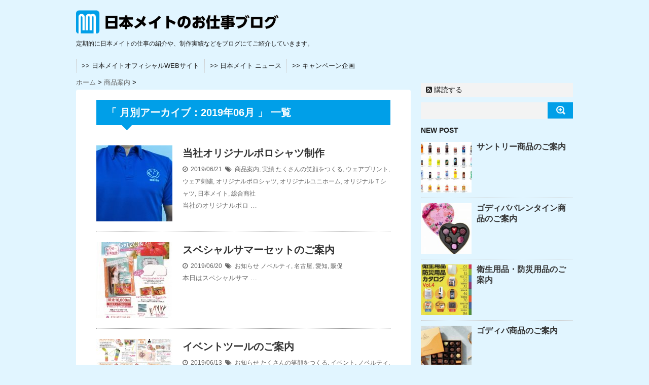

--- FILE ---
content_type: text/html; charset=UTF-8
request_url: https://www.nihonmeito.co.jp/blog/2019/06/
body_size: 7937
content:
<!DOCTYPE html>
<!--[if lt IE 7]> <html class="ie6" lang="ja"> <![endif]-->
<!--[if IE 7]> <html class="i7" lang="ja"> <![endif]-->
<!--[if IE 8]> <html class="ie" lang="ja"> <![endif]-->
<!--[if gt IE 8]><!--> <html lang="ja"> <!--<![endif]-->
<head>
<meta charset="UTF-8" />
<meta name="viewport" content="width=device-width,initial-scale=1.0,user-scalable=no">
<meta name="format-detection" content="telephone=no" />
<meta name="robots" content="noindex,follow">
<title>
6月 | 2019 | 日本メイトのお仕事ブログ</title>
<link rel="stylesheet" href="https://www.nihonmeito.co.jp/blog/wp-content/themes/stinger5ver20140902/css/normalize.css">
<link rel="stylesheet" href="https://www.nihonmeito.co.jp/blog/wp-content/themes/stinger5ver20140902/style.css" type="text/css" media="screen" />
<link rel="alternate" type="application/rss+xml" title="日本メイトのお仕事ブログ RSS Feed" href="https://www.nihonmeito.co.jp/blog/feed/" />
<link rel="pingback" href="https://www.nihonmeito.co.jp/blog/xmlrpc.php" />
<link rel="shortcut icon" href="https://www.nihonmeito.co.jp/blog/wp-content/themes/stinger5ver20140902/images/logo.ico" />
<link href="//netdna.bootstrapcdn.com/font-awesome/4.0.3/css/font-awesome.css" rel="stylesheet">
<!--[if lt IE 9]>
<script src="https://css3-mediaqueries-js.googlecode.com/svn/trunk/css3-mediaqueries.js"></script>
<script src="https://www.nihonmeito.co.jp/blog/wp-content/themes/stinger5ver20140902/js/html5shiv.js"></script>
<![endif]-->
<link rel='dns-prefetch' href='//ajax.googleapis.com' />
<link rel='dns-prefetch' href='//s.w.org' />
		<script type="text/javascript">
			window._wpemojiSettings = {"baseUrl":"https:\/\/s.w.org\/images\/core\/emoji\/11\/72x72\/","ext":".png","svgUrl":"https:\/\/s.w.org\/images\/core\/emoji\/11\/svg\/","svgExt":".svg","source":{"concatemoji":"https:\/\/www.nihonmeito.co.jp\/blog\/wp-includes\/js\/wp-emoji-release.min.js?ver=5.0.22"}};
			!function(e,a,t){var n,r,o,i=a.createElement("canvas"),p=i.getContext&&i.getContext("2d");function s(e,t){var a=String.fromCharCode;p.clearRect(0,0,i.width,i.height),p.fillText(a.apply(this,e),0,0);e=i.toDataURL();return p.clearRect(0,0,i.width,i.height),p.fillText(a.apply(this,t),0,0),e===i.toDataURL()}function c(e){var t=a.createElement("script");t.src=e,t.defer=t.type="text/javascript",a.getElementsByTagName("head")[0].appendChild(t)}for(o=Array("flag","emoji"),t.supports={everything:!0,everythingExceptFlag:!0},r=0;r<o.length;r++)t.supports[o[r]]=function(e){if(!p||!p.fillText)return!1;switch(p.textBaseline="top",p.font="600 32px Arial",e){case"flag":return s([55356,56826,55356,56819],[55356,56826,8203,55356,56819])?!1:!s([55356,57332,56128,56423,56128,56418,56128,56421,56128,56430,56128,56423,56128,56447],[55356,57332,8203,56128,56423,8203,56128,56418,8203,56128,56421,8203,56128,56430,8203,56128,56423,8203,56128,56447]);case"emoji":return!s([55358,56760,9792,65039],[55358,56760,8203,9792,65039])}return!1}(o[r]),t.supports.everything=t.supports.everything&&t.supports[o[r]],"flag"!==o[r]&&(t.supports.everythingExceptFlag=t.supports.everythingExceptFlag&&t.supports[o[r]]);t.supports.everythingExceptFlag=t.supports.everythingExceptFlag&&!t.supports.flag,t.DOMReady=!1,t.readyCallback=function(){t.DOMReady=!0},t.supports.everything||(n=function(){t.readyCallback()},a.addEventListener?(a.addEventListener("DOMContentLoaded",n,!1),e.addEventListener("load",n,!1)):(e.attachEvent("onload",n),a.attachEvent("onreadystatechange",function(){"complete"===a.readyState&&t.readyCallback()})),(n=t.source||{}).concatemoji?c(n.concatemoji):n.wpemoji&&n.twemoji&&(c(n.twemoji),c(n.wpemoji)))}(window,document,window._wpemojiSettings);
		</script>
		<style type="text/css">
img.wp-smiley,
img.emoji {
	display: inline !important;
	border: none !important;
	box-shadow: none !important;
	height: 1em !important;
	width: 1em !important;
	margin: 0 .07em !important;
	vertical-align: -0.1em !important;
	background: none !important;
	padding: 0 !important;
}
</style>
<link rel='stylesheet' id='wp-block-library-css'  href='https://www.nihonmeito.co.jp/blog/wp-includes/css/dist/block-library/style.min.css?ver=5.0.22' type='text/css' media='all' />
<script type='text/javascript' src='https://ajax.googleapis.com/ajax/libs/jquery/1.11.1/jquery.min.js?ver=5.0.22'></script>
<link rel='https://api.w.org/' href='https://www.nihonmeito.co.jp/blog/wp-json/' />
<style type="text/css">
/*グループ1
------------------------------------------------------------*/
/*ブログタイトル*/
header .sitename a {
 color: #1a1a1a;
}
/* メニュー */
nav li a {
 color: #1a1a1a;
}
/*キャプション */

header h1 {
 color: #1a1a1a;
}
header .descr {
 color: #1a1a1a;
}
/* アコーディオン */
#s-navi dt.trigger .op {
	color: #1a1a1a;
}
.acordion_tree li a {
	color: #1a1a1a;
}
/* サイド見出し */
aside h4 {
 color: #1a1a1a;
}
/* フッター文字 */
#footer,#footer .copy {
color: #1a1a1a;
}
/*グループ2
------------------------------------------------------------*/
/* 中見出し */
h2 {
 background: #f3f3f3;
 color: #1a1a1a;
}
h2:after {
 border-top: 10px solid #f3f3f3;
}
h2:before {
 border-top: 10px solid #f3f3f3;
}
/*小見出し*/
.post h3 {
 border-bottom: 1px #f3f3f3 dotted;
}
/* 記事タイトル下の線 */
.blogbox {
 border-top-color: #f3f3f3;
 border-bottom-color: #f3f3f3;
}
/* コメントボタン色 */
#comments input[type="submit"] {
background-color: #f3f3f3;
}
#comments input[type="submit"] {
color: #1a1a1a;
}
/* RSSボタン */
.rssbox a {
	background-color: #f3f3f3;
}
/*グループ3
------------------------------------------------------------*/
/* 記事タイトル下 */
.blogbox {
 background: #f3f3f3;
}
/*h4*/
.post h4{
background-color:#f3f3f3;
}
/* 検索フォーム */
#s {
 background: #f3f3f3;
}
#searchsubmit{
 background: #f3f3f3;
}
/* コメント */
#comments {
 background: #f3f3f3;
}
/* カレンダー曜日背景 */
#wp-calendar thead tr th {
 background: #f3f3f3;
}
</style>
</head>
<body data-rsssl=1 class="archive date">
<!-- アコーディオン -->
<!-- <nav id="s-navi" class="pcnone">
  <dl class="acordion">
    <dt class="trigger">
      <p><span class="op"><i class="fa fa-bars"></i>&nbsp; MENU</span></p>
    </dt>
    <dd class="acordion_tree">
      <ul>
        <div class="menu-nihonmeito-official-website-container"><ul id="menu-nihonmeito-official-website" class="menu"><li id="menu-item-4" class="menu-item menu-item-type-custom menu-item-object-custom menu-item-4"><a href="http://www.nihonmeito.co.jp/">>> 日本メイトオフィシャルWEBサイト</a></li>
<li id="menu-item-5" class="menu-item menu-item-type-custom menu-item-object-custom menu-item-5"><a href="http://www.nihonmeito.co.jp/news/index.html">>> 日本メイト ニュース</a></li>
<li id="menu-item-6" class="menu-item menu-item-type-custom menu-item-object-custom menu-item-6"><a href="http://www.nihonmeito.co.jp/campaign/index.html">>> キャンペーン企画</a></li>
</ul></div>      </ul>
      <div class="clear"></div>
    </dd>
  </dl>
</nav> -->
<!-- /アコーディオン -->
<div id="wrapper">
<header> 
  <!-- ロゴ又はブログ名 -->
<!-- カスタマイズ_サイトロゴ設定 ここから -->
  <p class="sitename"><a href="https://www.nihonmeito.co.jp/blog/">
    <img src="https://www.nihonmeito.co.jp/blog/wp-content/themes/stinger5ver20140902/images/logo_blog.png" alt="日本メイトのお仕事ブログ" />
    </a></p>
<!-- カスタマイズ_サイトロゴ設定 ここまで -->
  <!-- キャプション -->
    <p class="descr">
    定期的に日本メイトの仕事の紹介や、制作実績などをブログにてご紹介していきます。  </p>
    
  <!--
カスタムヘッダー画像
-->
  <div id="gazou">
      </div>
  <!-- /gazou --> 
  <!--
メニュー
-->
  <nav class="smanone clearfix">
    <div class="menu-nihonmeito-official-website-container"><ul id="menu-nihonmeito-official-website-1" class="menu"><li class="menu-item menu-item-type-custom menu-item-object-custom menu-item-4"><a href="http://www.nihonmeito.co.jp/">>> 日本メイトオフィシャルWEBサイト</a></li>
<li class="menu-item menu-item-type-custom menu-item-object-custom menu-item-5"><a href="http://www.nihonmeito.co.jp/news/index.html">>> 日本メイト ニュース</a></li>
<li class="menu-item menu-item-type-custom menu-item-object-custom menu-item-6"><a href="http://www.nihonmeito.co.jp/campaign/index.html">>> キャンペーン企画</a></li>
</ul></div>  </nav>
</header>

<div id="content" class="clearfix">
  <div id="contentInner">
    <div id="breadcrumb">
      <div itemscope itemtype="http://data-vocabulary.org/Breadcrumb"> <a href="https://www.nihonmeito.co.jp/blog" itemprop="url"> <span itemprop="title">ホーム</span> </a> &gt; </div>
                                                <div itemscope itemtype="http://data-vocabulary.org/Breadcrumb"> <a href="https://www.nihonmeito.co.jp/blog/category/%e5%95%86%e5%93%81%e6%a1%88%e5%86%85/" itemprop="url"> <span itemprop="title">商品案内</span> </a> &gt; </div>
          </div>
    <!--/kuzu-->
    <main>
      <article>
        <section> 
          <!--ループ開始-->
          <h2>「
                        月別アーカイブ：2019年06月                        」 一覧 </h2>
          <div id="topnews">
    <dl class="clearfix">
    <dt> <a href="https://www.nihonmeito.co.jp/blog/%e5%ae%9f%e7%b8%be/%e5%bd%93%e7%a4%be%e3%82%aa%e3%83%aa%e3%82%b8%e3%83%8a%e3%83%ab%e3%83%9d%e3%83%ad%e3%82%b7%e3%83%a3%e3%83%84%e5%88%b6%e4%bd%9c/" >
            <img width="150" height="150" src="https://www.nihonmeito.co.jp/blog/wp-content/uploads/2019/06/IMG_0735-150x150.jpg" class="attachment-thumb150 size-thumb150 wp-post-image" alt="" srcset="https://www.nihonmeito.co.jp/blog/wp-content/uploads/2019/06/IMG_0735-150x150.jpg 150w, https://www.nihonmeito.co.jp/blog/wp-content/uploads/2019/06/IMG_0735-100x100.jpg 100w" sizes="(max-width: 150px) 100vw, 150px" />            </a> </dt>
    <dd>
      <h3><a href="https://www.nihonmeito.co.jp/blog/%e5%ae%9f%e7%b8%be/%e5%bd%93%e7%a4%be%e3%82%aa%e3%83%aa%e3%82%b8%e3%83%8a%e3%83%ab%e3%83%9d%e3%83%ad%e3%82%b7%e3%83%a3%e3%83%84%e5%88%b6%e4%bd%9c/">
        当社オリジナルポロシャツ制作        </a></h3>
      <div class="blog_info">
        <p><i class="fa fa-clock-o"></i>&nbsp;
          2019/06/21          &nbsp;<span class="pcone"><i class="fa fa-tags"></i>&nbsp;
          <a href="https://www.nihonmeito.co.jp/blog/category/%e5%95%86%e5%93%81%e6%a1%88%e5%86%85/" rel="category tag">商品案内</a>, <a href="https://www.nihonmeito.co.jp/blog/category/%e5%ae%9f%e7%b8%be/" rel="category tag">実績</a>          <a href="https://www.nihonmeito.co.jp/blog/tag/%e3%81%9f%e3%81%8f%e3%81%95%e3%82%93%e3%81%ae%e7%ac%91%e9%a1%94%e3%82%92%e3%81%a4%e3%81%8f%e3%82%8b/" rel="tag">たくさんの笑顔をつくる</a>, <a href="https://www.nihonmeito.co.jp/blog/tag/%e3%82%a6%e3%82%a7%e3%82%a2%e3%83%97%e3%83%aa%e3%83%b3%e3%83%88/" rel="tag">ウェアプリント</a>, <a href="https://www.nihonmeito.co.jp/blog/tag/%e3%82%a6%e3%82%a7%e3%82%a2%e5%88%ba%e7%b9%8d/" rel="tag">ウェア刺繍</a>, <a href="https://www.nihonmeito.co.jp/blog/tag/%e3%82%aa%e3%83%aa%e3%82%b8%e3%83%8a%e3%83%ab%e3%83%9d%e3%83%ad%e3%82%b7%e3%83%a3%e3%83%84/" rel="tag">オリジナルポロシャツ</a>, <a href="https://www.nihonmeito.co.jp/blog/tag/%e3%82%aa%e3%83%aa%e3%82%b8%e3%83%8a%e3%83%ab%e3%83%a6%e3%83%8b%e3%83%9b%e3%83%bc%e3%83%a0/" rel="tag">オリジナルユニホーム</a>, <a href="https://www.nihonmeito.co.jp/blog/tag/%e3%82%aa%e3%83%aa%e3%82%b8%e3%83%8a%e3%83%ab%ef%bd%94%e3%82%b7%e3%83%a3%e3%83%84/" rel="tag">オリジナルＴシャツ</a>, <a href="https://www.nihonmeito.co.jp/blog/tag/%e6%97%a5%e6%9c%ac%e3%83%a1%e3%82%a4%e3%83%88/" rel="tag">日本メイト</a>, <a href="https://www.nihonmeito.co.jp/blog/tag/%e7%b7%8f%e5%90%88%e5%95%86%e7%a4%be/" rel="tag">総合商社</a>          </span></p>
      </div>
      <div class="smanone">
        <p>当社のオリジナルポロ &#8230; </p>
      </div>
    </dd>
  </dl>
    <dl class="clearfix">
    <dt> <a href="https://www.nihonmeito.co.jp/blog/info/%e3%82%b9%e3%83%9a%e3%82%b7%e3%83%a3%e3%83%ab%e3%82%b5%e3%83%9e%e3%83%bc%e3%82%bb%e3%83%83%e3%83%88%e3%81%ae%e3%81%94%e6%a1%88%e5%86%85/" >
            <img width="150" height="150" src="https://www.nihonmeito.co.jp/blog/wp-content/uploads/2019/06/402a23f888677f4ac5a48465d9d23014-150x150.jpg" class="attachment-thumb150 size-thumb150 wp-post-image" alt="" srcset="https://www.nihonmeito.co.jp/blog/wp-content/uploads/2019/06/402a23f888677f4ac5a48465d9d23014-150x150.jpg 150w, https://www.nihonmeito.co.jp/blog/wp-content/uploads/2019/06/402a23f888677f4ac5a48465d9d23014-100x100.jpg 100w" sizes="(max-width: 150px) 100vw, 150px" />            </a> </dt>
    <dd>
      <h3><a href="https://www.nihonmeito.co.jp/blog/info/%e3%82%b9%e3%83%9a%e3%82%b7%e3%83%a3%e3%83%ab%e3%82%b5%e3%83%9e%e3%83%bc%e3%82%bb%e3%83%83%e3%83%88%e3%81%ae%e3%81%94%e6%a1%88%e5%86%85/">
        スペシャルサマーセットのご案内        </a></h3>
      <div class="blog_info">
        <p><i class="fa fa-clock-o"></i>&nbsp;
          2019/06/20          &nbsp;<span class="pcone"><i class="fa fa-tags"></i>&nbsp;
          <a href="https://www.nihonmeito.co.jp/blog/category/info/" rel="category tag">お知らせ</a>          <a href="https://www.nihonmeito.co.jp/blog/tag/%e3%83%8e%e3%83%99%e3%83%ab%e3%83%86%e3%82%a3/" rel="tag">ノベルティ</a>, <a href="https://www.nihonmeito.co.jp/blog/tag/%e5%90%8d%e5%8f%a4%e5%b1%8b/" rel="tag">名古屋</a>, <a href="https://www.nihonmeito.co.jp/blog/tag/%e6%84%9b%e7%9f%a5/" rel="tag">愛知</a>, <a href="https://www.nihonmeito.co.jp/blog/tag/%e8%b2%a9%e4%bf%83/" rel="tag">販促</a>          </span></p>
      </div>
      <div class="smanone">
        <p>本日はスペシャルサマ &#8230; </p>
      </div>
    </dd>
  </dl>
    <dl class="clearfix">
    <dt> <a href="https://www.nihonmeito.co.jp/blog/info/%e3%82%a4%e3%83%99%e3%83%b3%e3%83%88%e3%83%84%e3%83%bc%e3%83%ab%e3%81%ae%e3%81%94%e6%a1%88%e5%86%85/" >
            <img width="150" height="150" src="https://www.nihonmeito.co.jp/blog/wp-content/uploads/2019/06/bd0535059912b5fe9e923db5263e0ee1-150x150.jpg" class="attachment-thumb150 size-thumb150 wp-post-image" alt="" srcset="https://www.nihonmeito.co.jp/blog/wp-content/uploads/2019/06/bd0535059912b5fe9e923db5263e0ee1-150x150.jpg 150w, https://www.nihonmeito.co.jp/blog/wp-content/uploads/2019/06/bd0535059912b5fe9e923db5263e0ee1-100x100.jpg 100w" sizes="(max-width: 150px) 100vw, 150px" />            </a> </dt>
    <dd>
      <h3><a href="https://www.nihonmeito.co.jp/blog/info/%e3%82%a4%e3%83%99%e3%83%b3%e3%83%88%e3%83%84%e3%83%bc%e3%83%ab%e3%81%ae%e3%81%94%e6%a1%88%e5%86%85/">
        イベントツールのご案内        </a></h3>
      <div class="blog_info">
        <p><i class="fa fa-clock-o"></i>&nbsp;
          2019/06/13          &nbsp;<span class="pcone"><i class="fa fa-tags"></i>&nbsp;
          <a href="https://www.nihonmeito.co.jp/blog/category/info/" rel="category tag">お知らせ</a>          <a href="https://www.nihonmeito.co.jp/blog/tag/%e3%81%9f%e3%81%8f%e3%81%95%e3%82%93%e3%81%ae%e7%ac%91%e9%a1%94%e3%82%92%e3%81%a4%e3%81%8f%e3%82%8b/" rel="tag">たくさんの笑顔をつくる</a>, <a href="https://www.nihonmeito.co.jp/blog/tag/%e3%82%a4%e3%83%99%e3%83%b3%e3%83%88/" rel="tag">イベント</a>, <a href="https://www.nihonmeito.co.jp/blog/tag/%e3%83%8e%e3%83%99%e3%83%ab%e3%83%86%e3%82%a3/" rel="tag">ノベルティ</a>, <a href="https://www.nihonmeito.co.jp/blog/tag/%e5%90%8d%e5%8f%a4%e5%b1%8b/" rel="tag">名古屋</a>, <a href="https://www.nihonmeito.co.jp/blog/tag/%e6%84%9b%e7%9f%a5/" rel="tag">愛知</a>, <a href="https://www.nihonmeito.co.jp/blog/tag/%e6%97%a5%e6%9c%ac%e3%83%a1%e3%82%a4%e3%83%88/" rel="tag">日本メイト</a>, <a href="https://www.nihonmeito.co.jp/blog/tag/%e8%b2%a9%e4%bf%83/" rel="tag">販促</a>          </span></p>
      </div>
      <div class="smanone">
        <p>本日はイベントツール &#8230; </p>
      </div>
    </dd>
  </dl>
    <dl class="clearfix">
    <dt> <a href="https://www.nihonmeito.co.jp/blog/info/%e7%a9%ba%e8%aa%bf%e6%9c%8d%e3%81%ae%e3%81%94%e6%a1%88%e5%86%85/" >
            <img width="150" height="150" src="https://www.nihonmeito.co.jp/blog/wp-content/uploads/2019/06/20190607094427631_0001-150x150.jpg" class="attachment-thumb150 size-thumb150 wp-post-image" alt="" srcset="https://www.nihonmeito.co.jp/blog/wp-content/uploads/2019/06/20190607094427631_0001-150x150.jpg 150w, https://www.nihonmeito.co.jp/blog/wp-content/uploads/2019/06/20190607094427631_0001-100x100.jpg 100w" sizes="(max-width: 150px) 100vw, 150px" />            </a> </dt>
    <dd>
      <h3><a href="https://www.nihonmeito.co.jp/blog/info/%e7%a9%ba%e8%aa%bf%e6%9c%8d%e3%81%ae%e3%81%94%e6%a1%88%e5%86%85/">
        空調服のご案内        </a></h3>
      <div class="blog_info">
        <p><i class="fa fa-clock-o"></i>&nbsp;
          2019/06/07          &nbsp;<span class="pcone"><i class="fa fa-tags"></i>&nbsp;
          <a href="https://www.nihonmeito.co.jp/blog/category/info/" rel="category tag">お知らせ</a>, <a href="https://www.nihonmeito.co.jp/blog/category/%e5%95%86%e5%93%81%e6%a1%88%e5%86%85/" rel="category tag">商品案内</a>          <a href="https://www.nihonmeito.co.jp/blog/tag/%e3%81%9f%e3%81%8f%e3%81%95%e3%82%93%e3%81%ae%e7%ac%91%e9%a1%94%e3%82%92%e3%81%a4%e3%81%8f%e3%82%8b/" rel="tag">たくさんの笑顔をつくる</a>, <a href="https://www.nihonmeito.co.jp/blog/tag/%e3%82%a6%e3%82%a7%e3%82%a2/" rel="tag">ウェア</a>, <a href="https://www.nihonmeito.co.jp/blog/tag/%e3%82%a6%e3%82%a7%e3%82%a2%e3%83%97%e3%83%aa%e3%83%b3%e3%83%88/" rel="tag">ウェアプリント</a>, <a href="https://www.nihonmeito.co.jp/blog/tag/%e3%82%a6%e3%82%a7%e3%82%a2%e5%88%ba%e7%b9%8d/" rel="tag">ウェア刺繍</a>, <a href="https://www.nihonmeito.co.jp/blog/tag/%e3%83%a6%e3%83%8b%e3%83%9b%e3%83%bc%e3%83%a0/" rel="tag">ユニホーム</a>, <a href="https://www.nihonmeito.co.jp/blog/tag/%e4%bd%9c%e6%a5%ad%e7%9d%80/" rel="tag">作業着</a>, <a href="https://www.nihonmeito.co.jp/blog/tag/%e6%97%a5%e6%9c%ac%e3%83%a1%e3%82%a4%e3%83%88/" rel="tag">日本メイト</a>, <a href="https://www.nihonmeito.co.jp/blog/tag/%e7%a9%ba%e8%aa%bf%e6%9c%8d/" rel="tag">空調服</a>, <a href="https://www.nihonmeito.co.jp/blog/tag/%e7%b7%8f%e5%90%88%e5%95%86%e7%a4%be/" rel="tag">総合商社</a>          </span></p>
      </div>
      <div class="smanone">
        <p>現場作業などに最適、 &#8230; </p>
      </div>
    </dd>
  </dl>
    <dl class="clearfix">
    <dt> <a href="https://www.nihonmeito.co.jp/blog/info/2020%e5%b9%b4%e3%82%ab%e3%83%ac%e3%83%b3%e3%83%80%e3%83%bc%e3%81%ae%e3%81%94%e6%a1%88%e5%86%85/" >
            <img width="150" height="150" src="https://www.nihonmeito.co.jp/blog/wp-content/uploads/2019/06/9d725461398dfe7a847d95ac78b1e675-150x150.jpg" class="attachment-thumb150 size-thumb150 wp-post-image" alt="" srcset="https://www.nihonmeito.co.jp/blog/wp-content/uploads/2019/06/9d725461398dfe7a847d95ac78b1e675-150x150.jpg 150w, https://www.nihonmeito.co.jp/blog/wp-content/uploads/2019/06/9d725461398dfe7a847d95ac78b1e675-100x100.jpg 100w" sizes="(max-width: 150px) 100vw, 150px" />            </a> </dt>
    <dd>
      <h3><a href="https://www.nihonmeito.co.jp/blog/info/2020%e5%b9%b4%e3%82%ab%e3%83%ac%e3%83%b3%e3%83%80%e3%83%bc%e3%81%ae%e3%81%94%e6%a1%88%e5%86%85/">
        2020年カレンダーのご案内        </a></h3>
      <div class="blog_info">
        <p><i class="fa fa-clock-o"></i>&nbsp;
          2019/06/06          &nbsp;<span class="pcone"><i class="fa fa-tags"></i>&nbsp;
          <a href="https://www.nihonmeito.co.jp/blog/category/info/" rel="category tag">お知らせ</a>          <a href="https://www.nihonmeito.co.jp/blog/tag/%e3%82%ab%e3%83%ac%e3%83%b3%e3%83%80%e3%83%bc/" rel="tag">カレンダー</a>, <a href="https://www.nihonmeito.co.jp/blog/tag/%e3%83%8e%e3%83%99%e3%83%ab%e3%83%86%e3%82%a3/" rel="tag">ノベルティ</a>, <a href="https://www.nihonmeito.co.jp/blog/tag/%e4%bb%a4%e5%92%8c/" rel="tag">令和</a>, <a href="https://www.nihonmeito.co.jp/blog/tag/%e5%8d%93%e4%b8%8a/" rel="tag">卓上</a>, <a href="https://www.nihonmeito.co.jp/blog/tag/%e5%90%8d%e5%8f%a4%e5%b1%8b/" rel="tag">名古屋</a>, <a href="https://www.nihonmeito.co.jp/blog/tag/%e5%a3%81%e6%8e%9b%e3%81%91/" rel="tag">壁掛け</a>, <a href="https://www.nihonmeito.co.jp/blog/tag/%e6%84%9b%e7%9f%a5/" rel="tag">愛知</a>, <a href="https://www.nihonmeito.co.jp/blog/tag/%e8%b2%a9%e4%bf%83/" rel="tag">販促</a>          </span></p>
      </div>
      <div class="smanone">
        <p>本日は2020年カレ &#8230; </p>
      </div>
    </dd>
  </dl>
    <dl class="clearfix">
    <dt> <a href="https://www.nihonmeito.co.jp/blog/%e5%95%86%e5%93%81%e6%a1%88%e5%86%85/%e3%82%aa%e3%83%aa%e3%82%b8%e3%83%8a%e3%83%ab%e3%83%97%e3%83%aa%e3%83%b3%e3%83%88t%e3%82%b7%e3%83%a3%e3%83%84%e3%81%ae%e3%81%94%e6%a1%88%e5%86%85/" >
            <img width="150" height="150" src="https://www.nihonmeito.co.jp/blog/wp-content/uploads/2019/06/cid_15FE4BB9-6363-4E54-B3E8-06A74AD67CD1-150x150.jpg" class="attachment-thumb150 size-thumb150 wp-post-image" alt="" srcset="https://www.nihonmeito.co.jp/blog/wp-content/uploads/2019/06/cid_15FE4BB9-6363-4E54-B3E8-06A74AD67CD1-150x150.jpg 150w, https://www.nihonmeito.co.jp/blog/wp-content/uploads/2019/06/cid_15FE4BB9-6363-4E54-B3E8-06A74AD67CD1-100x100.jpg 100w" sizes="(max-width: 150px) 100vw, 150px" />            </a> </dt>
    <dd>
      <h3><a href="https://www.nihonmeito.co.jp/blog/%e5%95%86%e5%93%81%e6%a1%88%e5%86%85/%e3%82%aa%e3%83%aa%e3%82%b8%e3%83%8a%e3%83%ab%e3%83%97%e3%83%aa%e3%83%b3%e3%83%88t%e3%82%b7%e3%83%a3%e3%83%84%e3%81%ae%e3%81%94%e6%a1%88%e5%86%85/">
        オリジナルプリントTシャツのご案内        </a></h3>
      <div class="blog_info">
        <p><i class="fa fa-clock-o"></i>&nbsp;
          2019/06/01          &nbsp;<span class="pcone"><i class="fa fa-tags"></i>&nbsp;
          <a href="https://www.nihonmeito.co.jp/blog/category/%e5%95%86%e5%93%81%e6%a1%88%e5%86%85/" rel="category tag">商品案内</a>          <a href="https://www.nihonmeito.co.jp/blog/tag/%e3%81%9f%e3%81%8f%e3%81%95%e3%82%93%e3%81%ae%e7%ac%91%e9%a1%94%e3%82%92%e3%81%a4%e3%81%8f%e3%82%8b/" rel="tag">たくさんの笑顔をつくる</a>, <a href="https://www.nihonmeito.co.jp/blog/tag/%e3%82%aa%e3%83%aa%e3%82%b8%e3%83%8a%e3%83%ab%e3%83%97%e3%83%aa%e3%83%b3%e3%83%88t%e3%82%b7%e3%83%a3%e3%83%84/" rel="tag">オリジナルプリントTシャツ</a>, <a href="https://www.nihonmeito.co.jp/blog/tag/%e3%82%ae%e3%83%95%e3%83%88/" rel="tag">ギフト</a>, <a href="https://www.nihonmeito.co.jp/blog/tag/%e3%83%8e%e3%83%99%e3%83%ab%e3%83%86%e3%82%a3/" rel="tag">ノベルティ</a>, <a href="https://www.nihonmeito.co.jp/blog/tag/%e3%83%a6%e3%83%8b%e3%83%95%e3%82%a9%e3%83%bc%e3%83%a0/" rel="tag">ユニフォーム</a>, <a href="https://www.nihonmeito.co.jp/blog/tag/%e6%97%a5%e6%9c%ac%e3%83%a1%e3%82%a4%e3%83%88/" rel="tag">日本メイト</a>, <a href="https://www.nihonmeito.co.jp/blog/tag/%e6%97%a5%e9%96%93%e8%b3%80%e5%b3%b6%e9%a2%a8%e8%bb%8a/" rel="tag">日間賀島風車</a>, <a href="https://www.nihonmeito.co.jp/blog/tag/%e8%a8%98%e5%bf%b5%e5%93%81/" rel="tag">記念品</a>          </span></p>
      </div>
      <div class="smanone">
        <p>今年は暑くなるのが随 &#8230; </p>
      </div>
    </dd>
  </dl>
  </div>
        </section>
        <!--/stinger--> 
        <!--ページナビ-->
              </article>
    </main>
  </div>
  <!-- /#contentInner -->
  <aside>
  <div class="ad">
          </div>
  <!-- RSSボタンです -->
  <div class="rssbox"> <a href="https://www.nihonmeito.co.jp/blog/?feed=rss2"><i class="fa fa-rss-square"></i>&nbsp;購読する</a> </div>
  <!-- RSSボタンここまで -->
  <div id="search">
  <form method="get" id="searchform" action="https://www.nihonmeito.co.jp/blog/">
    <label class="hidden" for="s">
          </label>
    <input type="text" value=""  name="s" id="s" />
    <input type="image" src="https://www.nihonmeito.co.jp/blog/wp-content/themes/stinger5ver20140902/images/search.png" alt="検索" id="searchsubmit"  value="Search" />
  </form>
</div>
<!-- /stinger --> 
  <!-- 最近のエントリ -->
  <h4 class="menu_underh2"> NEW POST</h4>
  <div id="kanren">
        <dl class="clearfix">
    <dt> <a href="https://www.nihonmeito.co.jp/blog/info/%e3%82%b5%e3%83%b3%e3%83%88%e3%83%aa%e3%83%bc%e5%95%86%e5%93%81%e3%81%ae%e3%81%94%e6%a1%88%e5%86%85/">
            <img width="150" height="150" src="https://www.nihonmeito.co.jp/blog/wp-content/uploads/2023/01/40862c3527e494d0c98d959d4970dfa4-150x150.jpg" class="attachment-thumb150 size-thumb150 wp-post-image" alt="" srcset="https://www.nihonmeito.co.jp/blog/wp-content/uploads/2023/01/40862c3527e494d0c98d959d4970dfa4-150x150.jpg 150w, https://www.nihonmeito.co.jp/blog/wp-content/uploads/2023/01/40862c3527e494d0c98d959d4970dfa4-100x100.jpg 100w" sizes="(max-width: 150px) 100vw, 150px" />            </a> </dt>
    <dd>
      <h5><a href="https://www.nihonmeito.co.jp/blog/info/%e3%82%b5%e3%83%b3%e3%83%88%e3%83%aa%e3%83%bc%e5%95%86%e5%93%81%e3%81%ae%e3%81%94%e6%a1%88%e5%86%85/" >
        サントリー商品のご案内        </a></h5>

    </dd>
  </dl>
    <dl class="clearfix">
    <dt> <a href="https://www.nihonmeito.co.jp/blog/info/%e3%82%b4%e3%83%87%e3%82%a3%e3%83%90%e3%83%90%e3%83%ac%e3%83%b3%e3%82%bf%e3%82%a4%e3%83%b3%e5%95%86%e5%93%81%e3%81%ae%e3%81%94%e6%a1%88%e5%86%85/">
            <img width="150" height="150" src="https://www.nihonmeito.co.jp/blog/wp-content/uploads/2022/01/Power-of-Pink-Heart-Selection-6P_Lid_inside-150x150.jpg" class="attachment-thumb150 size-thumb150 wp-post-image" alt="" srcset="https://www.nihonmeito.co.jp/blog/wp-content/uploads/2022/01/Power-of-Pink-Heart-Selection-6P_Lid_inside-150x150.jpg 150w, https://www.nihonmeito.co.jp/blog/wp-content/uploads/2022/01/Power-of-Pink-Heart-Selection-6P_Lid_inside-100x100.jpg 100w" sizes="(max-width: 150px) 100vw, 150px" />            </a> </dt>
    <dd>
      <h5><a href="https://www.nihonmeito.co.jp/blog/info/%e3%82%b4%e3%83%87%e3%82%a3%e3%83%90%e3%83%90%e3%83%ac%e3%83%b3%e3%82%bf%e3%82%a4%e3%83%b3%e5%95%86%e5%93%81%e3%81%ae%e3%81%94%e6%a1%88%e5%86%85/" >
        ゴディババレンタイン商品のご案内        </a></h5>

    </dd>
  </dl>
    <dl class="clearfix">
    <dt> <a href="https://www.nihonmeito.co.jp/blog/info/%e8%a1%9b%e7%94%9f%e7%94%a8%e5%93%81%e3%83%bb%e9%98%b2%e7%81%bd%e7%94%a8%e5%93%81%e3%81%ae%e3%81%94%e6%a1%88%e5%86%85/">
            <img width="150" height="150" src="https://www.nihonmeito.co.jp/blog/wp-content/uploads/2021/12/b160b331530790e31bbce900ac6bcfc3-150x150.jpg" class="attachment-thumb150 size-thumb150 wp-post-image" alt="" srcset="https://www.nihonmeito.co.jp/blog/wp-content/uploads/2021/12/b160b331530790e31bbce900ac6bcfc3-150x150.jpg 150w, https://www.nihonmeito.co.jp/blog/wp-content/uploads/2021/12/b160b331530790e31bbce900ac6bcfc3-100x100.jpg 100w" sizes="(max-width: 150px) 100vw, 150px" />            </a> </dt>
    <dd>
      <h5><a href="https://www.nihonmeito.co.jp/blog/info/%e8%a1%9b%e7%94%9f%e7%94%a8%e5%93%81%e3%83%bb%e9%98%b2%e7%81%bd%e7%94%a8%e5%93%81%e3%81%ae%e3%81%94%e6%a1%88%e5%86%85/" >
        衛生用品・防災用品のご案内        </a></h5>

    </dd>
  </dl>
    <dl class="clearfix">
    <dt> <a href="https://www.nihonmeito.co.jp/blog/info/%e3%82%b4%e3%83%87%e3%82%a3%e3%83%90%e5%95%86%e5%93%81%e3%81%ae%e3%81%94%e6%a1%88%e5%86%85/">
            <img width="150" height="150" src="https://www.nihonmeito.co.jp/blog/wp-content/uploads/2021/11/godiva_45686_02_SP-150x150.jpg" class="attachment-thumb150 size-thumb150 wp-post-image" alt="" srcset="https://www.nihonmeito.co.jp/blog/wp-content/uploads/2021/11/godiva_45686_02_SP-150x150.jpg 150w, https://www.nihonmeito.co.jp/blog/wp-content/uploads/2021/11/godiva_45686_02_SP-300x300.jpg 300w, https://www.nihonmeito.co.jp/blog/wp-content/uploads/2021/11/godiva_45686_02_SP-768x768.jpg 768w, https://www.nihonmeito.co.jp/blog/wp-content/uploads/2021/11/godiva_45686_02_SP-640x640.jpg 640w, https://www.nihonmeito.co.jp/blog/wp-content/uploads/2021/11/godiva_45686_02_SP-100x100.jpg 100w, https://www.nihonmeito.co.jp/blog/wp-content/uploads/2021/11/godiva_45686_02_SP.jpg 1080w" sizes="(max-width: 150px) 100vw, 150px" />            </a> </dt>
    <dd>
      <h5><a href="https://www.nihonmeito.co.jp/blog/info/%e3%82%b4%e3%83%87%e3%82%a3%e3%83%90%e5%95%86%e5%93%81%e3%81%ae%e3%81%94%e6%a1%88%e5%86%85/" >
        ゴディバ商品のご案内        </a></h5>

    </dd>
  </dl>
    <dl class="clearfix">
    <dt> <a href="https://www.nihonmeito.co.jp/blog/info/2022%e5%b9%b4%e3%82%ab%e3%83%ac%e3%83%b3%e3%83%80%e3%83%bc%e3%81%ae%e3%81%94%e6%a1%88%e5%86%85/">
            <img width="150" height="150" src="https://www.nihonmeito.co.jp/blog/wp-content/uploads/2021/10/0192d8ddaec24e0c666b321c150f8a22-150x150.jpg" class="attachment-thumb150 size-thumb150 wp-post-image" alt="" srcset="https://www.nihonmeito.co.jp/blog/wp-content/uploads/2021/10/0192d8ddaec24e0c666b321c150f8a22-150x150.jpg 150w, https://www.nihonmeito.co.jp/blog/wp-content/uploads/2021/10/0192d8ddaec24e0c666b321c150f8a22-100x100.jpg 100w" sizes="(max-width: 150px) 100vw, 150px" />            </a> </dt>
    <dd>
      <h5><a href="https://www.nihonmeito.co.jp/blog/info/2022%e5%b9%b4%e3%82%ab%e3%83%ac%e3%83%b3%e3%83%80%e3%83%bc%e3%81%ae%e3%81%94%e6%a1%88%e5%86%85/" >
        2022年カレンダーのご案内        </a></h5>

    </dd>
  </dl>
      </div>
  <!-- /最近のエントリ -->
  <div id="mybox">
    <ul><li><h4 class="menu_underh2">カレンダー</h4><div id="calendar_wrap" class="calendar_wrap"><table id="wp-calendar">
	<caption>2019年6月</caption>
	<thead>
	<tr>
		<th scope="col" title="月曜日">月</th>
		<th scope="col" title="火曜日">火</th>
		<th scope="col" title="水曜日">水</th>
		<th scope="col" title="木曜日">木</th>
		<th scope="col" title="金曜日">金</th>
		<th scope="col" title="土曜日">土</th>
		<th scope="col" title="日曜日">日</th>
	</tr>
	</thead>

	<tfoot>
	<tr>
		<td colspan="3" id="prev"><a href="https://www.nihonmeito.co.jp/blog/2019/05/">&laquo; 5月</a></td>
		<td class="pad">&nbsp;</td>
		<td colspan="3" id="next"><a href="https://www.nihonmeito.co.jp/blog/2019/07/">7月 &raquo;</a></td>
	</tr>
	</tfoot>

	<tbody>
	<tr>
		<td colspan="5" class="pad">&nbsp;</td><td><a href="https://www.nihonmeito.co.jp/blog/2019/06/01/" aria-label="2019年6月1日 に投稿を公開">1</a></td><td>2</td>
	</tr>
	<tr>
		<td>3</td><td>4</td><td>5</td><td><a href="https://www.nihonmeito.co.jp/blog/2019/06/06/" aria-label="2019年6月6日 に投稿を公開">6</a></td><td><a href="https://www.nihonmeito.co.jp/blog/2019/06/07/" aria-label="2019年6月7日 に投稿を公開">7</a></td><td>8</td><td>9</td>
	</tr>
	<tr>
		<td>10</td><td>11</td><td>12</td><td><a href="https://www.nihonmeito.co.jp/blog/2019/06/13/" aria-label="2019年6月13日 に投稿を公開">13</a></td><td>14</td><td>15</td><td>16</td>
	</tr>
	<tr>
		<td>17</td><td>18</td><td>19</td><td><a href="https://www.nihonmeito.co.jp/blog/2019/06/20/" aria-label="2019年6月20日 に投稿を公開">20</a></td><td><a href="https://www.nihonmeito.co.jp/blog/2019/06/21/" aria-label="2019年6月21日 に投稿を公開">21</a></td><td>22</td><td>23</td>
	</tr>
	<tr>
		<td>24</td><td>25</td><td>26</td><td>27</td><td>28</td><td>29</td><td>30</td>
	</tr>
	</tbody>
	</table></div></li></ul><ul><li><h4 class="menu_underh2">アーカイブ</h4>		<ul>
			<li><a href='https://www.nihonmeito.co.jp/blog/2023/01/'>2023年1月</a>&nbsp;(1)</li>
	<li><a href='https://www.nihonmeito.co.jp/blog/2022/01/'>2022年1月</a>&nbsp;(1)</li>
	<li><a href='https://www.nihonmeito.co.jp/blog/2021/12/'>2021年12月</a>&nbsp;(1)</li>
	<li><a href='https://www.nihonmeito.co.jp/blog/2021/11/'>2021年11月</a>&nbsp;(1)</li>
	<li><a href='https://www.nihonmeito.co.jp/blog/2021/10/'>2021年10月</a>&nbsp;(2)</li>
	<li><a href='https://www.nihonmeito.co.jp/blog/2021/08/'>2021年8月</a>&nbsp;(2)</li>
	<li><a href='https://www.nihonmeito.co.jp/blog/2021/06/'>2021年6月</a>&nbsp;(1)</li>
	<li><a href='https://www.nihonmeito.co.jp/blog/2021/04/'>2021年4月</a>&nbsp;(1)</li>
	<li><a href='https://www.nihonmeito.co.jp/blog/2021/02/'>2021年2月</a>&nbsp;(3)</li>
	<li><a href='https://www.nihonmeito.co.jp/blog/2021/01/'>2021年1月</a>&nbsp;(2)</li>
	<li><a href='https://www.nihonmeito.co.jp/blog/2020/12/'>2020年12月</a>&nbsp;(3)</li>
	<li><a href='https://www.nihonmeito.co.jp/blog/2020/10/'>2020年10月</a>&nbsp;(2)</li>
	<li><a href='https://www.nihonmeito.co.jp/blog/2020/09/'>2020年9月</a>&nbsp;(4)</li>
	<li><a href='https://www.nihonmeito.co.jp/blog/2020/08/'>2020年8月</a>&nbsp;(4)</li>
	<li><a href='https://www.nihonmeito.co.jp/blog/2020/07/'>2020年7月</a>&nbsp;(3)</li>
	<li><a href='https://www.nihonmeito.co.jp/blog/2020/06/'>2020年6月</a>&nbsp;(5)</li>
	<li><a href='https://www.nihonmeito.co.jp/blog/2020/05/'>2020年5月</a>&nbsp;(8)</li>
	<li><a href='https://www.nihonmeito.co.jp/blog/2020/04/'>2020年4月</a>&nbsp;(8)</li>
	<li><a href='https://www.nihonmeito.co.jp/blog/2020/03/'>2020年3月</a>&nbsp;(9)</li>
	<li><a href='https://www.nihonmeito.co.jp/blog/2020/02/'>2020年2月</a>&nbsp;(6)</li>
	<li><a href='https://www.nihonmeito.co.jp/blog/2020/01/'>2020年1月</a>&nbsp;(7)</li>
	<li><a href='https://www.nihonmeito.co.jp/blog/2019/12/'>2019年12月</a>&nbsp;(1)</li>
	<li><a href='https://www.nihonmeito.co.jp/blog/2019/11/'>2019年11月</a>&nbsp;(2)</li>
	<li><a href='https://www.nihonmeito.co.jp/blog/2019/10/'>2019年10月</a>&nbsp;(6)</li>
	<li><a href='https://www.nihonmeito.co.jp/blog/2019/09/'>2019年9月</a>&nbsp;(5)</li>
	<li><a href='https://www.nihonmeito.co.jp/blog/2019/08/'>2019年8月</a>&nbsp;(5)</li>
	<li><a href='https://www.nihonmeito.co.jp/blog/2019/07/'>2019年7月</a>&nbsp;(7)</li>
	<li><a href='https://www.nihonmeito.co.jp/blog/2019/06/'>2019年6月</a>&nbsp;(6)</li>
	<li><a href='https://www.nihonmeito.co.jp/blog/2019/05/'>2019年5月</a>&nbsp;(5)</li>
	<li><a href='https://www.nihonmeito.co.jp/blog/2019/04/'>2019年4月</a>&nbsp;(8)</li>
	<li><a href='https://www.nihonmeito.co.jp/blog/2019/03/'>2019年3月</a>&nbsp;(6)</li>
	<li><a href='https://www.nihonmeito.co.jp/blog/2019/02/'>2019年2月</a>&nbsp;(8)</li>
	<li><a href='https://www.nihonmeito.co.jp/blog/2019/01/'>2019年1月</a>&nbsp;(8)</li>
	<li><a href='https://www.nihonmeito.co.jp/blog/2018/11/'>2018年11月</a>&nbsp;(1)</li>
	<li><a href='https://www.nihonmeito.co.jp/blog/2018/10/'>2018年10月</a>&nbsp;(20)</li>
	<li><a href='https://www.nihonmeito.co.jp/blog/2018/09/'>2018年9月</a>&nbsp;(14)</li>
	<li><a href='https://www.nihonmeito.co.jp/blog/2018/08/'>2018年8月</a>&nbsp;(17)</li>
	<li><a href='https://www.nihonmeito.co.jp/blog/2018/07/'>2018年7月</a>&nbsp;(21)</li>
	<li><a href='https://www.nihonmeito.co.jp/blog/2018/06/'>2018年6月</a>&nbsp;(6)</li>
		</ul>
		</li></ul><ul><li><h4 class="menu_underh2">カテゴリー</h4>		<ul>
	<li class="cat-item cat-item-1"><a href="https://www.nihonmeito.co.jp/blog/category/info/" >お知らせ</a> (146)
</li>
	<li class="cat-item cat-item-24"><a href="https://www.nihonmeito.co.jp/blog/category/%e5%95%86%e5%93%81%e6%a1%88%e5%86%85/" >商品案内</a> (77)
</li>
	<li class="cat-item cat-item-23"><a href="https://www.nihonmeito.co.jp/blog/category/%e5%ae%9f%e7%b8%be/" >実績</a> (37)
</li>
	<li class="cat-item cat-item-71"><a href="https://www.nihonmeito.co.jp/blog/category/%e6%97%a5%e7%94%a8%e6%b6%88%e8%80%97%e5%93%81/" >日用消耗品</a> (3)
</li>
		</ul>
</li></ul>  </div>
  <!-- スマホだけのアドセンス -->
      <!-- /スマホだけのアドセンス -->
  <div id="scrollad">
      <!--ここにgoogleアドセンスコードを貼ると規約違反になるので注意して下さい-->

  </div>
</aside>
</div>
<!--/#content -->
<footer id="footer">
  <h3>
          2019  6月      </h3>
  <p>
    定期的に日本メイトの仕事の紹介や、制作実績などをブログにてご紹介していきます。  </p>
  <p class="copy">Copyright&copy;
    日本メイトのお仕事ブログ    ,
    2019    All Rights Reserved.</p>
</footer>
</div>
<!-- /#wrapper --> 
<!-- ページトップへ戻る -->
<div id="page-top"><a href="#wrapper" class="fa fa-angle-up"></a></div>
<!-- ページトップへ戻る　終わり -->


<script type='text/javascript' src='https://www.nihonmeito.co.jp/blog/wp-includes/js/wp-embed.min.js?ver=5.0.22'></script>
<script type='text/javascript' src='https://www.nihonmeito.co.jp/blog/wp-content/themes/stinger5ver20140902/js/base.js?ver=5.0.22'></script>
<script type='text/javascript' src='https://www.nihonmeito.co.jp/blog/wp-content/themes/stinger5ver20140902/js/scroll.js?ver=5.0.22'></script>
</body></html>